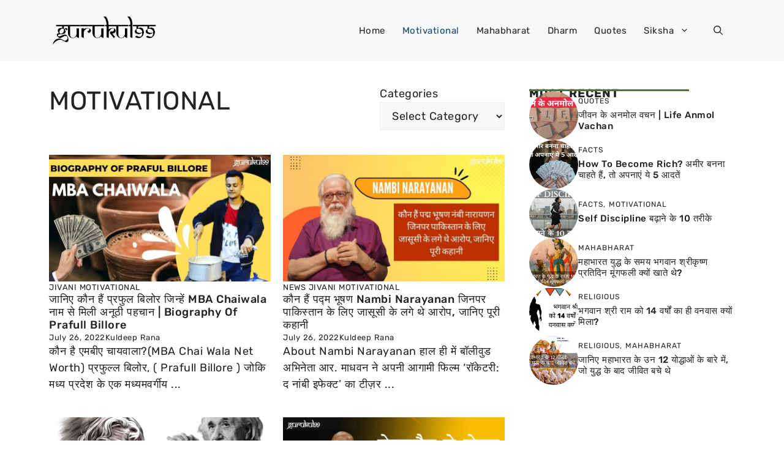

--- FILE ---
content_type: text/html; charset=UTF-8
request_url: https://gurukul99.com/motivational
body_size: 13477
content:
<!DOCTYPE html><html lang="en-US" prefix="og: https://ogp.me/ns#"><head><meta charset="UTF-8"> <style>img:is([sizes="auto" i], [sizes^="auto," i]) { contain-intrinsic-size: 3000px 1500px }</style><meta name="viewport" content="width=device-width, initial-scale=1"> <!-- Search Engine Optimization by Rank Math - https://rankmath.com/ --><title>Motivational - Gurukul99</title><link rel="preconnect" href="https://fonts.gstatic.com/" crossorigin/><link rel="preconnect" href="https://fonts.googleapis.com"/><style type="text/css">@font-face {
 font-family: 'Rubik';
 font-style: italic;
 font-weight: 300;
 font-display: swap;
 src: url(https://fonts.gstatic.com/s/rubik/v28/iJWbBXyIfDnIV7nEt3KSJbVDV49rz8sDE3U3f4c.ttf) format('truetype');
}
@font-face {
 font-family: 'Rubik';
 font-style: italic;
 font-weight: 400;
 font-display: swap;
 src: url(https://fonts.gstatic.com/s/rubik/v28/iJWbBXyIfDnIV7nEt3KSJbVDV49rz8tdE3U3f4c.ttf) format('truetype');
}
@font-face {
 font-family: 'Rubik';
 font-style: italic;
 font-weight: 500;
 font-display: swap;
 src: url(https://fonts.gstatic.com/s/rubik/v28/iJWbBXyIfDnIV7nEt3KSJbVDV49rz8tvE3U3f4c.ttf) format('truetype');
}
@font-face {
 font-family: 'Rubik';
 font-style: italic;
 font-weight: 600;
 font-display: swap;
 src: url(https://fonts.gstatic.com/s/rubik/v28/iJWbBXyIfDnIV7nEt3KSJbVDV49rz8uDFHU3f4c.ttf) format('truetype');
}
@font-face {
 font-family: 'Rubik';
 font-style: italic;
 font-weight: 700;
 font-display: swap;
 src: url(https://fonts.gstatic.com/s/rubik/v28/iJWbBXyIfDnIV7nEt3KSJbVDV49rz8u6FHU3f4c.ttf) format('truetype');
}
@font-face {
 font-family: 'Rubik';
 font-style: italic;
 font-weight: 800;
 font-display: swap;
 src: url(https://fonts.gstatic.com/s/rubik/v28/iJWbBXyIfDnIV7nEt3KSJbVDV49rz8vdFHU3f4c.ttf) format('truetype');
}
@font-face {
 font-family: 'Rubik';
 font-style: italic;
 font-weight: 900;
 font-display: swap;
 src: url(https://fonts.gstatic.com/s/rubik/v28/iJWbBXyIfDnIV7nEt3KSJbVDV49rz8v0FHU3f4c.ttf) format('truetype');
}
@font-face {
 font-family: 'Rubik';
 font-style: normal;
 font-weight: 300;
 font-display: swap;
 src: url(https://fonts.gstatic.com/s/rubik/v28/iJWZBXyIfDnIV5PNhY1KTN7Z-Yh-WYiFV0Uw.ttf) format('truetype');
}
@font-face {
 font-family: 'Rubik';
 font-style: normal;
 font-weight: 400;
 font-display: swap;
 src: url(https://fonts.gstatic.com/s/rubik/v28/iJWZBXyIfDnIV5PNhY1KTN7Z-Yh-B4iFV0Uw.ttf) format('truetype');
}
@font-face {
 font-family: 'Rubik';
 font-style: normal;
 font-weight: 500;
 font-display: swap;
 src: url(https://fonts.gstatic.com/s/rubik/v28/iJWZBXyIfDnIV5PNhY1KTN7Z-Yh-NYiFV0Uw.ttf) format('truetype');
}
@font-face {
 font-family: 'Rubik';
 font-style: normal;
 font-weight: 600;
 font-display: swap;
 src: url(https://fonts.gstatic.com/s/rubik/v28/iJWZBXyIfDnIV5PNhY1KTN7Z-Yh-2Y-FV0Uw.ttf) format('truetype');
}
@font-face {
 font-family: 'Rubik';
 font-style: normal;
 font-weight: 700;
 font-display: swap;
 src: url(https://fonts.gstatic.com/s/rubik/v28/iJWZBXyIfDnIV5PNhY1KTN7Z-Yh-4I-FV0Uw.ttf) format('truetype');
}
@font-face {
 font-family: 'Rubik';
 font-style: normal;
 font-weight: 800;
 font-display: swap;
 src: url(https://fonts.gstatic.com/s/rubik/v28/iJWZBXyIfDnIV5PNhY1KTN7Z-Yh-h4-FV0Uw.ttf) format('truetype');
}
@font-face {
 font-family: 'Rubik';
 font-style: normal;
 font-weight: 900;
 font-display: swap;
 src: url(https://fonts.gstatic.com/s/rubik/v28/iJWZBXyIfDnIV5PNhY1KTN7Z-Yh-ro-FV0Uw.ttf) format('truetype');
} </style><link rel="stylesheet" id="siteground-optimizer-combined-css-9dbac10b6e43178ec0ae32b25cc689c4" href="https://gurukul99.com/wp-content/uploads/siteground-optimizer-assets/siteground-optimizer-combined-css-9dbac10b6e43178ec0ae32b25cc689c4.css" media="all" /><meta name="robots" content="follow, noindex"/><meta property="og:locale" content="en_US" /><meta property="og:type" content="article" /><meta property="og:title" content="Motivational - Gurukul99" /><meta property="og:url" content="https://gurukul99.com/motivational" /><meta property="og:site_name" content="Gurukul99" /><meta name="twitter:card" content="summary_large_image" /><meta name="twitter:title" content="Motivational - Gurukul99" /><meta name="twitter:site" content="@ranakuldeep1989@gmail.com" /><meta name="twitter:label1" content="Posts" /><meta name="twitter:data1" content="25" /> <script type="application/ld+json" class="rank-math-schema">{"@context":"https://schema.org","@graph":[{"@type":"Person","@id":"https://gurukul99.com/#person","name":"ranakuldeep1989@gmail.com","sameAs":["https://twitter.com/ranakuldeep1989@gmail.com"],"image":{"@type":"ImageObject","@id":"https://gurukul99.com/#logo","url":"https://gurukul99.com/wp-content/uploads/2020/01/cropped-g99-logo.png","contentUrl":"https://gurukul99.com/wp-content/uploads/2020/01/cropped-g99-logo.png","caption":"Gurukul99","inLanguage":"en-US","width":"350","height":"70"}},{"@type":"WebSite","@id":"https://gurukul99.com/#website","url":"https://gurukul99.com","name":"Gurukul99","publisher":{"@id":"https://gurukul99.com/#person"},"inLanguage":"en-US"},{"@type":"CollectionPage","@id":"https://gurukul99.com/motivational#webpage","url":"https://gurukul99.com/motivational","name":"Motivational - Gurukul99","isPartOf":{"@id":"https://gurukul99.com/#website"},"inLanguage":"en-US"}]}</script> <!-- /Rank Math WordPress SEO plugin --><link rel='dns-prefetch' href='//maxcdn.bootstrapcdn.com' /><link href='https://fonts.gstatic.com' crossorigin rel='preconnect' /><link href='https://fonts.googleapis.com' crossorigin rel='preconnect' /><link rel="alternate" type="application/rss+xml" title="Gurukul99 &raquo; Feed" href="https://gurukul99.com/feed" /><link rel="alternate" type="application/rss+xml" title="Gurukul99 &raquo; Comments Feed" href="https://gurukul99.com/comments/feed" /><link rel="alternate" type="application/rss+xml" title="Gurukul99 &raquo; Motivational Category Feed" href="https://gurukul99.com/motivational/feed" /> <style id='wp-emoji-styles-inline-css'> img.wp-smiley, img.emoji {
 display: inline !important;
 border: none !important;
 box-shadow: none !important;
 height: 1em !important;
 width: 1em !important;
 margin: 0 0.07em !important;
 vertical-align: -0.1em !important;
 background: none !important;
 padding: 0 !important;
 } </style> <style id='classic-theme-styles-inline-css'> /*! This file is auto-generated */
.wp-block-button__link{color:#fff;background-color:#32373c;border-radius:9999px;box-shadow:none;text-decoration:none;padding:calc(.667em + 2px) calc(1.333em + 2px);font-size:1.125em}.wp-block-file__button{background:#32373c;color:#fff;text-decoration:none} </style> <style id='global-styles-inline-css'> :root{--wp--preset--aspect-ratio--square: 1;--wp--preset--aspect-ratio--4-3: 4/3;--wp--preset--aspect-ratio--3-4: 3/4;--wp--preset--aspect-ratio--3-2: 3/2;--wp--preset--aspect-ratio--2-3: 2/3;--wp--preset--aspect-ratio--16-9: 16/9;--wp--preset--aspect-ratio--9-16: 9/16;--wp--preset--color--black: #000000;--wp--preset--color--cyan-bluish-gray: #abb8c3;--wp--preset--color--white: #ffffff;--wp--preset--color--pale-pink: #f78da7;--wp--preset--color--vivid-red: #cf2e2e;--wp--preset--color--luminous-vivid-orange: #ff6900;--wp--preset--color--luminous-vivid-amber: #fcb900;--wp--preset--color--light-green-cyan: #7bdcb5;--wp--preset--color--vivid-green-cyan: #00d084;--wp--preset--color--pale-cyan-blue: #8ed1fc;--wp--preset--color--vivid-cyan-blue: #0693e3;--wp--preset--color--vivid-purple: #9b51e0;--wp--preset--color--contrast: var(--contrast);--wp--preset--color--contrast-2: var(--contrast-2);--wp--preset--color--contrast-3: var(--contrast-3);--wp--preset--color--base: var(--base);--wp--preset--color--base-2: var(--base-2);--wp--preset--color--base-3: var(--base-3);--wp--preset--color--accent: var(--accent);--wp--preset--color--accent-2: var(--accent-2);--wp--preset--gradient--vivid-cyan-blue-to-vivid-purple: linear-gradient(135deg,rgba(6,147,227,1) 0%,rgb(155,81,224) 100%);--wp--preset--gradient--light-green-cyan-to-vivid-green-cyan: linear-gradient(135deg,rgb(122,220,180) 0%,rgb(0,208,130) 100%);--wp--preset--gradient--luminous-vivid-amber-to-luminous-vivid-orange: linear-gradient(135deg,rgba(252,185,0,1) 0%,rgba(255,105,0,1) 100%);--wp--preset--gradient--luminous-vivid-orange-to-vivid-red: linear-gradient(135deg,rgba(255,105,0,1) 0%,rgb(207,46,46) 100%);--wp--preset--gradient--very-light-gray-to-cyan-bluish-gray: linear-gradient(135deg,rgb(238,238,238) 0%,rgb(169,184,195) 100%);--wp--preset--gradient--cool-to-warm-spectrum: linear-gradient(135deg,rgb(74,234,220) 0%,rgb(151,120,209) 20%,rgb(207,42,186) 40%,rgb(238,44,130) 60%,rgb(251,105,98) 80%,rgb(254,248,76) 100%);--wp--preset--gradient--blush-light-purple: linear-gradient(135deg,rgb(255,206,236) 0%,rgb(152,150,240) 100%);--wp--preset--gradient--blush-bordeaux: linear-gradient(135deg,rgb(254,205,165) 0%,rgb(254,45,45) 50%,rgb(107,0,62) 100%);--wp--preset--gradient--luminous-dusk: linear-gradient(135deg,rgb(255,203,112) 0%,rgb(199,81,192) 50%,rgb(65,88,208) 100%);--wp--preset--gradient--pale-ocean: linear-gradient(135deg,rgb(255,245,203) 0%,rgb(182,227,212) 50%,rgb(51,167,181) 100%);--wp--preset--gradient--electric-grass: linear-gradient(135deg,rgb(202,248,128) 0%,rgb(113,206,126) 100%);--wp--preset--gradient--midnight: linear-gradient(135deg,rgb(2,3,129) 0%,rgb(40,116,252) 100%);--wp--preset--font-size--small: 13px;--wp--preset--font-size--medium: 20px;--wp--preset--font-size--large: 36px;--wp--preset--font-size--x-large: 42px;--wp--preset--spacing--20: 0.44rem;--wp--preset--spacing--30: 0.67rem;--wp--preset--spacing--40: 1rem;--wp--preset--spacing--50: 1.5rem;--wp--preset--spacing--60: 2.25rem;--wp--preset--spacing--70: 3.38rem;--wp--preset--spacing--80: 5.06rem;--wp--preset--shadow--natural: 6px 6px 9px rgba(0, 0, 0, 0.2);--wp--preset--shadow--deep: 12px 12px 50px rgba(0, 0, 0, 0.4);--wp--preset--shadow--sharp: 6px 6px 0px rgba(0, 0, 0, 0.2);--wp--preset--shadow--outlined: 6px 6px 0px -3px rgba(255, 255, 255, 1), 6px 6px rgba(0, 0, 0, 1);--wp--preset--shadow--crisp: 6px 6px 0px rgba(0, 0, 0, 1);}:where(.is-layout-flex){gap: 0.5em;}:where(.is-layout-grid){gap: 0.5em;}body .is-layout-flex{display: flex;}.is-layout-flex{flex-wrap: wrap;align-items: center;}.is-layout-flex > :is(*, div){margin: 0;}body .is-layout-grid{display: grid;}.is-layout-grid > :is(*, div){margin: 0;}:where(.wp-block-columns.is-layout-flex){gap: 2em;}:where(.wp-block-columns.is-layout-grid){gap: 2em;}:where(.wp-block-post-template.is-layout-flex){gap: 1.25em;}:where(.wp-block-post-template.is-layout-grid){gap: 1.25em;}.has-black-color{color: var(--wp--preset--color--black) !important;}.has-cyan-bluish-gray-color{color: var(--wp--preset--color--cyan-bluish-gray) !important;}.has-white-color{color: var(--wp--preset--color--white) !important;}.has-pale-pink-color{color: var(--wp--preset--color--pale-pink) !important;}.has-vivid-red-color{color: var(--wp--preset--color--vivid-red) !important;}.has-luminous-vivid-orange-color{color: var(--wp--preset--color--luminous-vivid-orange) !important;}.has-luminous-vivid-amber-color{color: var(--wp--preset--color--luminous-vivid-amber) !important;}.has-light-green-cyan-color{color: var(--wp--preset--color--light-green-cyan) !important;}.has-vivid-green-cyan-color{color: var(--wp--preset--color--vivid-green-cyan) !important;}.has-pale-cyan-blue-color{color: var(--wp--preset--color--pale-cyan-blue) !important;}.has-vivid-cyan-blue-color{color: var(--wp--preset--color--vivid-cyan-blue) !important;}.has-vivid-purple-color{color: var(--wp--preset--color--vivid-purple) !important;}.has-black-background-color{background-color: var(--wp--preset--color--black) !important;}.has-cyan-bluish-gray-background-color{background-color: var(--wp--preset--color--cyan-bluish-gray) !important;}.has-white-background-color{background-color: var(--wp--preset--color--white) !important;}.has-pale-pink-background-color{background-color: var(--wp--preset--color--pale-pink) !important;}.has-vivid-red-background-color{background-color: var(--wp--preset--color--vivid-red) !important;}.has-luminous-vivid-orange-background-color{background-color: var(--wp--preset--color--luminous-vivid-orange) !important;}.has-luminous-vivid-amber-background-color{background-color: var(--wp--preset--color--luminous-vivid-amber) !important;}.has-light-green-cyan-background-color{background-color: var(--wp--preset--color--light-green-cyan) !important;}.has-vivid-green-cyan-background-color{background-color: var(--wp--preset--color--vivid-green-cyan) !important;}.has-pale-cyan-blue-background-color{background-color: var(--wp--preset--color--pale-cyan-blue) !important;}.has-vivid-cyan-blue-background-color{background-color: var(--wp--preset--color--vivid-cyan-blue) !important;}.has-vivid-purple-background-color{background-color: var(--wp--preset--color--vivid-purple) !important;}.has-black-border-color{border-color: var(--wp--preset--color--black) !important;}.has-cyan-bluish-gray-border-color{border-color: var(--wp--preset--color--cyan-bluish-gray) !important;}.has-white-border-color{border-color: var(--wp--preset--color--white) !important;}.has-pale-pink-border-color{border-color: var(--wp--preset--color--pale-pink) !important;}.has-vivid-red-border-color{border-color: var(--wp--preset--color--vivid-red) !important;}.has-luminous-vivid-orange-border-color{border-color: var(--wp--preset--color--luminous-vivid-orange) !important;}.has-luminous-vivid-amber-border-color{border-color: var(--wp--preset--color--luminous-vivid-amber) !important;}.has-light-green-cyan-border-color{border-color: var(--wp--preset--color--light-green-cyan) !important;}.has-vivid-green-cyan-border-color{border-color: var(--wp--preset--color--vivid-green-cyan) !important;}.has-pale-cyan-blue-border-color{border-color: var(--wp--preset--color--pale-cyan-blue) !important;}.has-vivid-cyan-blue-border-color{border-color: var(--wp--preset--color--vivid-cyan-blue) !important;}.has-vivid-purple-border-color{border-color: var(--wp--preset--color--vivid-purple) !important;}.has-vivid-cyan-blue-to-vivid-purple-gradient-background{background: var(--wp--preset--gradient--vivid-cyan-blue-to-vivid-purple) !important;}.has-light-green-cyan-to-vivid-green-cyan-gradient-background{background: var(--wp--preset--gradient--light-green-cyan-to-vivid-green-cyan) !important;}.has-luminous-vivid-amber-to-luminous-vivid-orange-gradient-background{background: var(--wp--preset--gradient--luminous-vivid-amber-to-luminous-vivid-orange) !important;}.has-luminous-vivid-orange-to-vivid-red-gradient-background{background: var(--wp--preset--gradient--luminous-vivid-orange-to-vivid-red) !important;}.has-very-light-gray-to-cyan-bluish-gray-gradient-background{background: var(--wp--preset--gradient--very-light-gray-to-cyan-bluish-gray) !important;}.has-cool-to-warm-spectrum-gradient-background{background: var(--wp--preset--gradient--cool-to-warm-spectrum) !important;}.has-blush-light-purple-gradient-background{background: var(--wp--preset--gradient--blush-light-purple) !important;}.has-blush-bordeaux-gradient-background{background: var(--wp--preset--gradient--blush-bordeaux) !important;}.has-luminous-dusk-gradient-background{background: var(--wp--preset--gradient--luminous-dusk) !important;}.has-pale-ocean-gradient-background{background: var(--wp--preset--gradient--pale-ocean) !important;}.has-electric-grass-gradient-background{background: var(--wp--preset--gradient--electric-grass) !important;}.has-midnight-gradient-background{background: var(--wp--preset--gradient--midnight) !important;}.has-small-font-size{font-size: var(--wp--preset--font-size--small) !important;}.has-medium-font-size{font-size: var(--wp--preset--font-size--medium) !important;}.has-large-font-size{font-size: var(--wp--preset--font-size--large) !important;}.has-x-large-font-size{font-size: var(--wp--preset--font-size--x-large) !important;}
:where(.wp-block-post-template.is-layout-flex){gap: 1.25em;}:where(.wp-block-post-template.is-layout-grid){gap: 1.25em;}
:where(.wp-block-columns.is-layout-flex){gap: 2em;}:where(.wp-block-columns.is-layout-grid){gap: 2em;}
:root :where(.wp-block-pullquote){font-size: 1.5em;line-height: 1.6;} </style><link rel='stylesheet' id='sab_font-awesome-css' href='//maxcdn.bootstrapcdn.com/font-awesome/4.7.0/css/font-awesome.min.css?ver=6.8.3' media='all' /> <style id='generate-style-inline-css'> body{background-color:var(--base-3);color:var(--contrast);}a{color:var(--accent);}a:hover, a:focus{text-decoration:underline;}.entry-title a, .site-branding a, a.button, .wp-block-button__link, .main-navigation a{text-decoration:none;}a:hover, a:focus, a:active{color:var(--contrast);}.wp-block-group__inner-container{max-width:1200px;margin-left:auto;margin-right:auto;}.site-header .header-image{width:180px;}:root{--contrast:#222222;--contrast-2:#575760;--contrast-3:#b2b2be;--base:#f0f0f0;--base-2:#f7f8f9;--base-3:#ffffff;--accent:#0C4767;--accent-2:#566E3D;}:root .has-contrast-color{color:var(--contrast);}:root .has-contrast-background-color{background-color:var(--contrast);}:root .has-contrast-2-color{color:var(--contrast-2);}:root .has-contrast-2-background-color{background-color:var(--contrast-2);}:root .has-contrast-3-color{color:var(--contrast-3);}:root .has-contrast-3-background-color{background-color:var(--contrast-3);}:root .has-base-color{color:var(--base);}:root .has-base-background-color{background-color:var(--base);}:root .has-base-2-color{color:var(--base-2);}:root .has-base-2-background-color{background-color:var(--base-2);}:root .has-base-3-color{color:var(--base-3);}:root .has-base-3-background-color{background-color:var(--base-3);}:root .has-accent-color{color:var(--accent);}:root .has-accent-background-color{background-color:var(--accent);}:root .has-accent-2-color{color:var(--accent-2);}:root .has-accent-2-background-color{background-color:var(--accent-2);}.gp-modal:not(.gp-modal--open):not(.gp-modal--transition){display:none;}.gp-modal--transition:not(.gp-modal--open){pointer-events:none;}.gp-modal-overlay:not(.gp-modal-overlay--open):not(.gp-modal--transition){display:none;}.gp-modal__overlay{display:none;position:fixed;top:0;left:0;right:0;bottom:0;background:rgba(0,0,0,0.2);display:flex;justify-content:center;align-items:center;z-index:10000;backdrop-filter:blur(3px);transition:opacity 500ms ease;opacity:0;}.gp-modal--open:not(.gp-modal--transition) .gp-modal__overlay{opacity:1;}.gp-modal__container{max-width:100%;max-height:100vh;transform:scale(0.9);transition:transform 500ms ease;padding:0 10px;}.gp-modal--open:not(.gp-modal--transition) .gp-modal__container{transform:scale(1);}.search-modal-fields{display:flex;}.gp-search-modal .gp-modal__overlay{align-items:flex-start;padding-top:25vh;background:var(--gp-search-modal-overlay-bg-color);}.search-modal-form{width:500px;max-width:100%;background-color:var(--gp-search-modal-bg-color);color:var(--gp-search-modal-text-color);}.search-modal-form .search-field, .search-modal-form .search-field:focus{width:100%;height:60px;background-color:transparent;border:0;appearance:none;color:currentColor;}.search-modal-fields button, .search-modal-fields button:active, .search-modal-fields button:focus, .search-modal-fields button:hover{background-color:transparent;border:0;color:currentColor;width:60px;}body, button, input, select, textarea{font-family:Rubik, sans-serif;font-size:18px;letter-spacing:0.5px;}h2{text-transform:uppercase;font-size:30px;}@media (max-width:768px){h2{font-size:22px;}}h1{text-transform:uppercase;}h3{font-weight:500;text-transform:capitalize;font-size:30px;}h6{font-weight:400;text-transform:uppercase;font-size:13px;letter-spacing:1px;line-height:1em;margin-bottom:13px;}h4{font-weight:600;text-transform:uppercase;font-size:19px;letter-spacing:1px;line-height:1.4em;margin-bottom:0px;}.top-bar{background-color:#636363;color:#ffffff;}.top-bar a{color:#ffffff;}.top-bar a:hover{color:#303030;}.site-header{background-color:var(--base-2);}.main-title a,.main-title a:hover{color:var(--contrast);}.site-description{color:var(--contrast-2);}.main-navigation .main-nav ul li a, .main-navigation .menu-toggle, .main-navigation .menu-bar-items{color:var(--contrast);}.main-navigation .main-nav ul li:not([class*="current-menu-"]):hover > a, .main-navigation .main-nav ul li:not([class*="current-menu-"]):focus > a, .main-navigation .main-nav ul li.sfHover:not([class*="current-menu-"]) > a, .main-navigation .menu-bar-item:hover > a, .main-navigation .menu-bar-item.sfHover > a{color:var(--accent);}button.menu-toggle:hover,button.menu-toggle:focus{color:var(--contrast);}.main-navigation .main-nav ul li[class*="current-menu-"] > a{color:var(--accent);}.navigation-search input[type="search"],.navigation-search input[type="search"]:active, .navigation-search input[type="search"]:focus, .main-navigation .main-nav ul li.search-item.active > a, .main-navigation .menu-bar-items .search-item.active > a{color:var(--accent);}.main-navigation ul ul{background-color:var(--base);}.separate-containers .inside-article, .separate-containers .comments-area, .separate-containers .page-header, .one-container .container, .separate-containers .paging-navigation, .inside-page-header{background-color:var(--base-3);}.entry-title a{color:var(--contrast);}.entry-title a:hover{color:var(--contrast-2);}.entry-meta{color:var(--contrast-2);}.sidebar .widget{background-color:var(--base-3);}.footer-widgets{background-color:var(--base-3);}.site-info{background-color:var(--base-3);}input[type="text"],input[type="email"],input[type="url"],input[type="password"],input[type="search"],input[type="tel"],input[type="number"],textarea,select{color:var(--contrast);background-color:var(--base-2);border-color:var(--base);}input[type="text"]:focus,input[type="email"]:focus,input[type="url"]:focus,input[type="password"]:focus,input[type="search"]:focus,input[type="tel"]:focus,input[type="number"]:focus,textarea:focus,select:focus{color:var(--contrast);background-color:var(--base-2);border-color:var(--contrast-3);}button,html input[type="button"],input[type="reset"],input[type="submit"],a.button,a.wp-block-button__link:not(.has-background){color:#ffffff;background-color:#55555e;}button:hover,html input[type="button"]:hover,input[type="reset"]:hover,input[type="submit"]:hover,a.button:hover,button:focus,html input[type="button"]:focus,input[type="reset"]:focus,input[type="submit"]:focus,a.button:focus,a.wp-block-button__link:not(.has-background):active,a.wp-block-button__link:not(.has-background):focus,a.wp-block-button__link:not(.has-background):hover{color:#ffffff;background-color:#3f4047;}a.generate-back-to-top{background-color:rgba( 0,0,0,0.4 );color:#ffffff;}a.generate-back-to-top:hover,a.generate-back-to-top:focus{background-color:rgba( 0,0,0,0.6 );color:#ffffff;}:root{--gp-search-modal-bg-color:var(--base-3);--gp-search-modal-text-color:var(--contrast);--gp-search-modal-overlay-bg-color:rgba(0,0,0,0.2);}@media (max-width: 768px){.main-navigation .menu-bar-item:hover > a, .main-navigation .menu-bar-item.sfHover > a{background:none;color:var(--contrast);}}.nav-below-header .main-navigation .inside-navigation.grid-container, .nav-above-header .main-navigation .inside-navigation.grid-container{padding:0px 20px 0px 20px;}.site-main .wp-block-group__inner-container{padding:40px;}.separate-containers .paging-navigation{padding-top:20px;padding-bottom:20px;}.entry-content .alignwide, body:not(.no-sidebar) .entry-content .alignfull{margin-left:-40px;width:calc(100% + 80px);max-width:calc(100% + 80px);}.rtl .menu-item-has-children .dropdown-menu-toggle{padding-left:20px;}.rtl .main-navigation .main-nav ul li.menu-item-has-children > a{padding-right:20px;}@media (max-width:768px){.separate-containers .inside-article, .separate-containers .comments-area, .separate-containers .page-header, .separate-containers .paging-navigation, .one-container .site-content, .inside-page-header{padding:30px;}.site-main .wp-block-group__inner-container{padding:30px;}.inside-top-bar{padding-right:30px;padding-left:30px;}.inside-header{padding-right:30px;padding-left:30px;}.widget-area .widget{padding-top:30px;padding-right:30px;padding-bottom:30px;padding-left:30px;}.footer-widgets-container{padding-top:30px;padding-right:30px;padding-bottom:30px;padding-left:30px;}.inside-site-info{padding-right:30px;padding-left:30px;}.entry-content .alignwide, body:not(.no-sidebar) .entry-content .alignfull{margin-left:-30px;width:calc(100% + 60px);max-width:calc(100% + 60px);}.one-container .site-main .paging-navigation{margin-bottom:20px;}}/* End cached CSS */.is-right-sidebar{width:30%;}.is-left-sidebar{width:30%;}.site-content .content-area{width:70%;}@media (max-width: 768px){.main-navigation .menu-toggle,.sidebar-nav-mobile:not(#sticky-placeholder){display:block;}.main-navigation ul,.gen-sidebar-nav,.main-navigation:not(.slideout-navigation):not(.toggled) .main-nav > ul,.has-inline-mobile-toggle #site-navigation .inside-navigation > *:not(.navigation-search):not(.main-nav){display:none;}.nav-align-right .inside-navigation,.nav-align-center .inside-navigation{justify-content:space-between;}.has-inline-mobile-toggle .mobile-menu-control-wrapper{display:flex;flex-wrap:wrap;}.has-inline-mobile-toggle .inside-header{flex-direction:row;text-align:left;flex-wrap:wrap;}.has-inline-mobile-toggle .header-widget,.has-inline-mobile-toggle #site-navigation{flex-basis:100%;}.nav-float-left .has-inline-mobile-toggle #site-navigation{order:10;}}
.dynamic-author-image-rounded{border-radius:100%;}.dynamic-featured-image, .dynamic-author-image{vertical-align:middle;}.one-container.blog .dynamic-content-template:not(:last-child), .one-container.archive .dynamic-content-template:not(:last-child){padding-bottom:0px;}.dynamic-entry-excerpt > p:last-child{margin-bottom:0px;} </style> <style id='generateblocks-inline-css'> .gb-container-04da9225{display:flex;justify-content:space-between;}.gb-container-ba3d87b1{padding-top:20px;padding-bottom:20px;}.gb-container-3a29d203{height:100%;min-height:300px;display:flex;flex-direction:column;row-gap:13px;color:var(--contrast);}.gb-container-3a29d203 a{color:var(--contrast);}.gb-grid-wrapper > .gb-grid-column-3a29d203{width:50%;}.gb-container-583c9eec{display:flex;column-gap:20px;}.gb-container-d0a86651{display:flex;flex-wrap:wrap;align-items:center;column-gap:20px;row-gap:20px;color:var(--contrast);}.gb-container-d0a86651 a{color:var(--contrast);}.gb-container-d0a86651 a:hover{color:var(--contrast);}.gb-container-bcbc46ac{width:60%;flex-basis:calc(100% - 75px);text-align:center;border-top:3px solid var(--accent-2);}.gb-container-e9bed0be{flex-basis:100%;}.gb-container-03919c55{height:100%;display:flex;align-items:center;column-gap:20px;}.gb-grid-wrapper > .gb-grid-column-03919c55{width:100%;}.gb-container-3ff058ae{flex-shrink:0;flex-basis:80px;}.gb-container-c551a107{flex-shrink:1;}.gb-container-e224c1dd{background-color:var(--base-2);}.gb-container-33435c22{max-width:1200px;padding:40px 20px 0;margin-right:auto;margin-left:auto;}div.gb-headline-c66a2b1e{font-size:13px;text-transform:uppercase;}h3.gb-headline-1032a3b9{font-size:18px;margin-bottom:0px;}div.gb-headline-897f85e5{display:inline-block;font-size:13px;text-transform:capitalize;}div.gb-headline-682093c1{display:inline-block;font-size:13px;text-transform:capitalize;}p.gb-headline-251bd4df{margin-bottom:0px;}h4.gb-headline-9e06b5e3{flex-basis:100%;margin-bottom:-20px;}h6.gb-headline-14dcdb64{font-size:12px;margin-bottom:8px;}h3.gb-headline-040f2ffe{font-size:15px;margin-bottom:5px;}.gb-grid-wrapper-5cbf6a7d{display:flex;flex-wrap:wrap;margin-left:-20px;}.gb-grid-wrapper-5cbf6a7d > .gb-grid-column{box-sizing:border-box;padding-left:20px;padding-bottom:40px;}.gb-grid-wrapper-b3929361{display:flex;flex-wrap:wrap;row-gap:20px;}.gb-grid-wrapper-b3929361 > .gb-grid-column{box-sizing:border-box;}.gb-image-628deb9f{width:100%;height:100%;object-fit:fill;vertical-align:middle;}.gb-image-95849c3e{border-radius:50%;width:80px;height:80px;object-fit:cover;vertical-align:middle;}.gb-button-wrapper{display:flex;flex-wrap:wrap;align-items:flex-start;justify-content:flex-start;clear:both;}.gb-button-wrapper a.gb-button-58025241{display:inline-flex;align-items:center;justify-content:center;font-size:15px;text-align:center;padding:10px;margin-right:5px;border-radius:10px;border:1px solid var(--contrast-3);background-color:var(--base-3);color:var(--contrast);text-decoration:none;}.gb-button-wrapper a.gb-button-58025241:hover, .gb-button-wrapper a.gb-button-58025241:active, .gb-button-wrapper a.gb-button-58025241:focus{background-color:var(--accent);color:var(--base-3);}.gb-button-wrapper .gb-button-1be5c84d{display:inline-flex;align-items:center;justify-content:center;font-size:15px;text-align:center;padding:10px 15px;margin-right:2.5px;margin-left:2.5px;border-radius:10px;border:1px solid var(--contrast-3);background-color:var(--base-3);color:var(--contrast);text-decoration:none;}.gb-button-wrapper .gb-button-1be5c84d:hover, .gb-button-wrapper .gb-button-1be5c84d:active, .gb-button-wrapper .gb-button-1be5c84d:focus{background-color:var(--accent);color:var(--base-3);}.gb-button-wrapper .gb-button-1be5c84d.gb-block-is-current, .gb-button-wrapper .gb-button-1be5c84d.gb-block-is-current:hover, .gb-button-wrapper .gb-button-1be5c84d.gb-block-is-current:active, .gb-button-wrapper .gb-button-1be5c84d.gb-block-is-current:focus{background-color:var(--accent);color:var(--base-3);}.gb-button-wrapper a.gb-button-4c4c412c{display:inline-flex;align-items:center;justify-content:center;font-size:15px;text-align:center;padding:10px;margin-left:5px;border-radius:10px;border:1px solid var(--contrast-3);background-color:var(--base-3);color:var(--contrast);text-decoration:none;}.gb-button-wrapper a.gb-button-4c4c412c:hover, .gb-button-wrapper a.gb-button-4c4c412c:active, .gb-button-wrapper a.gb-button-4c4c412c:focus{background-color:var(--accent);color:var(--base-3);}@media (max-width: 1024px) {.gb-grid-wrapper-5cbf6a7d > .gb-grid-column{padding-bottom:40px;}.gb-grid-wrapper-b3929361{margin-left:-20px;}.gb-grid-wrapper-b3929361 > .gb-grid-column{padding-left:20px;}}@media (max-width: 767px) {.gb-container-ba3d87b1{padding-top:0px;}.gb-grid-wrapper > .gb-grid-column-3a29d203{width:100%;}.gb-container-d0a86651{text-align:center;padding-top:40px;}.gb-container-bcbc46ac{width:100%;}.gb-grid-wrapper > .gb-grid-column-bcbc46ac{width:100%;}.gb-container-3ff058ae{width:50%;text-align:center;}.gb-grid-wrapper > .gb-grid-column-3ff058ae{width:50%;}.gb-container-c551a107{width:50%;text-align:left;}.gb-grid-wrapper > .gb-grid-column-c551a107{width:50%;}h4.gb-headline-9e06b5e3{text-align:left;}h6.gb-headline-14dcdb64{text-align:left;}h3.gb-headline-040f2ffe{text-align:left;}.gb-grid-wrapper-5cbf6a7d > .gb-grid-column{padding-bottom:40px;}.gb-image-628deb9f{width:100%;height:240px;object-fit:cover;}}:root{--gb-container-width:1200px;}.gb-container .wp-block-image img{vertical-align:middle;}.gb-grid-wrapper .wp-block-image{margin-bottom:0;}.gb-highlight{background:none;}.gb-shape{line-height:0;} </style><link rel="https://api.w.org/" href="https://gurukul99.com/wp-json/" /><link rel="alternate" title="JSON" type="application/json" href="https://gurukul99.com/wp-json/wp/v2/categories/12" /><link rel="EditURI" type="application/rsd+xml" title="RSD" href="https://gurukul99.com/xmlrpc.php?rsd" /><meta name="generator" content="WordPress 6.8.3" /> <style>.recentcomments a{display:inline !important;padding:0 !important;margin:0 !important;}</style> <style type="text/css"> body[class^="guest-author"] a[href=''] {
 pointer-events: none;
 color: inherit;
 text-decoration: inherit;
 } </style> <!-- Global site tag (gtag.js) - Google Analytics --> <script async src="https://www.googletagmanager.com/gtag/js?id=UA-157136824-1"></script> <script> window.dataLayer = window.dataLayer || [];
 function gtag(){dataLayer.push(arguments);}
 gtag('js', new Date());
 gtag('config', 'UA-157136824-1'); </script><script async src="https://pagead2.googlesyndication.com/pagead/js/adsbygoogle.js?client=ca-pub-3111133772787381"
 crossorigin="anonymous"></script><link rel="icon" href="https://gurukul99.com/wp-content/uploads/2020/01/cropped-gurukul99-favicon-32x32.png" sizes="32x32" /><link rel="icon" href="https://gurukul99.com/wp-content/uploads/2020/01/cropped-gurukul99-favicon-192x192.png" sizes="192x192" /><link rel="apple-touch-icon" href="https://gurukul99.com/wp-content/uploads/2020/01/cropped-gurukul99-favicon-180x180.png" /><meta name="msapplication-TileImage" content="https://gurukul99.com/wp-content/uploads/2020/01/cropped-gurukul99-favicon-270x270.png" /> <style id="wp-custom-css"> *{
 word-spacing: 1px;
}
.elementor-widget-theme-post-content a:link {
 text-decoration: underline;
}  /*For top and bottom padding in TOC*/
#ez-toc-container{
 padding-bottom:40px; 
}  blockquote {
max-width: 85%;
text-align: center;
margin: 20px;
padding: 10px;
font-size: 20px;
color: #870000;
border-top: 2px solid #870000;
border-bottom: 2px solid #870000;
font-style: normal; 
border-left: none;
}
p.thumb-caption-text{
 margin-top:10px;
}
/*Change CSS of image caption*/
.wp-block-image figcaption {
text-align: center;
font-size: 16px;
margin-bottom:40px;
}
.wp-block-embed figcaption {
text-align: center;
font-size: 16px;
margin-bottom:40px;
}
.widget-title {
 border-bottom: 1px solid;
}
.sidebar .widget a {
 color:#1e73be;
}
.sidebar .widget a:hover {
 color:blue;
}
.elementor-post__title {
 white-space: unset !important;
}
.main-navigation .main-nav ul li a {
 padding-left:14px;
 padding-right:14px;
}
.elementor-section-wrap{
 margin-top:20px;
}/* GeneratePress Site CSS */ .auto-width.gb-query-loop-wrapper {
 flex: 1;
}
@media (min-width: 768px) {
.sticky-container > .gb-inside-container,.sticky-container {
 position: sticky;
 top: 80px;
}
#right-sidebar .inside-right-sidebar {
 height: 100%;
}
}
select#wp-block-categories-1 {
 width: 100%;
} /* End GeneratePress Site CSS */ </style></head><body class="archive category category-motivational category-12 wp-custom-logo wp-embed-responsive wp-theme-generatepress post-image-below-header post-image-aligned-center sticky-menu-fade right-sidebar nav-float-right one-container header-aligned-left dropdown-hover guest-author-2.5" itemtype="https://schema.org/Blog" itemscope> <a class="screen-reader-text skip-link" href="#content" title="Skip to content">Skip to content</a><header class="site-header has-inline-mobile-toggle" id="masthead" aria-label="Site"  itemtype="https://schema.org/WPHeader" itemscope><div class="inside-header grid-container"><div class="site-logo"> <a href="https://gurukul99.com/" rel="home"> <img  class="header-image is-logo-image" alt="Gurukul99" src="https://gurukul99.com/wp-content/uploads/2023/11/cropped-gurukul99-logo.png" width="251" height="72" /> </a></div><nav class="main-navigation mobile-menu-control-wrapper" id="mobile-menu-control-wrapper" aria-label="Mobile Toggle"><div class="menu-bar-items"> <span class="menu-bar-item"> <a href="#" role="button" aria-label="Open search" data-gpmodal-trigger="gp-search"><span class="gp-icon icon-search"><svg viewBox="0 0 512 512" aria-hidden="true" xmlns="http://www.w3.org/2000/svg" width="1em" height="1em"><path fill-rule="evenodd" clip-rule="evenodd" d="M208 48c-88.366 0-160 71.634-160 160s71.634 160 160 160 160-71.634 160-160S296.366 48 208 48zM0 208C0 93.125 93.125 0 208 0s208 93.125 208 208c0 48.741-16.765 93.566-44.843 129.024l133.826 134.018c9.366 9.379 9.355 24.575-.025 33.941-9.379 9.366-24.575 9.355-33.941-.025L337.238 370.987C301.747 399.167 256.839 416 208 416 93.125 416 0 322.875 0 208z" /></svg><svg viewBox="0 0 512 512" aria-hidden="true" xmlns="http://www.w3.org/2000/svg" width="1em" height="1em"><path d="M71.029 71.029c9.373-9.372 24.569-9.372 33.942 0L256 222.059l151.029-151.03c9.373-9.372 24.569-9.372 33.942 0 9.372 9.373 9.372 24.569 0 33.942L289.941 256l151.03 151.029c9.372 9.373 9.372 24.569 0 33.942-9.373 9.372-24.569 9.372-33.942 0L256 289.941l-151.029 151.03c-9.373 9.372-24.569 9.372-33.942 0-9.372-9.373-9.372-24.569 0-33.942L222.059 256 71.029 104.971c-9.372-9.373-9.372-24.569 0-33.942z" /></svg></span></a> </span></div> <button data-nav="site-navigation" class="menu-toggle" aria-controls="primary-menu" aria-expanded="false"> <span class="gp-icon icon-menu-bars"><svg viewBox="0 0 512 512" aria-hidden="true" xmlns="http://www.w3.org/2000/svg" width="1em" height="1em"><path d="M0 96c0-13.255 10.745-24 24-24h464c13.255 0 24 10.745 24 24s-10.745 24-24 24H24c-13.255 0-24-10.745-24-24zm0 160c0-13.255 10.745-24 24-24h464c13.255 0 24 10.745 24 24s-10.745 24-24 24H24c-13.255 0-24-10.745-24-24zm0 160c0-13.255 10.745-24 24-24h464c13.255 0 24 10.745 24 24s-10.745 24-24 24H24c-13.255 0-24-10.745-24-24z" /></svg><svg viewBox="0 0 512 512" aria-hidden="true" xmlns="http://www.w3.org/2000/svg" width="1em" height="1em"><path d="M71.029 71.029c9.373-9.372 24.569-9.372 33.942 0L256 222.059l151.029-151.03c9.373-9.372 24.569-9.372 33.942 0 9.372 9.373 9.372 24.569 0 33.942L289.941 256l151.03 151.029c9.372 9.373 9.372 24.569 0 33.942-9.373 9.372-24.569 9.372-33.942 0L256 289.941l-151.029 151.03c-9.373 9.372-24.569 9.372-33.942 0-9.372-9.373-9.372-24.569 0-33.942L222.059 256 71.029 104.971c-9.372-9.373-9.372-24.569 0-33.942z" /></svg></span><span class="screen-reader-text">Menu</span> </button></nav><nav class="main-navigation has-menu-bar-items sub-menu-right" id="site-navigation" aria-label="Primary"  itemtype="https://schema.org/SiteNavigationElement" itemscope><div class="inside-navigation grid-container"> <button class="menu-toggle" aria-controls="primary-menu" aria-expanded="false"> <span class="gp-icon icon-menu-bars"><svg viewBox="0 0 512 512" aria-hidden="true" xmlns="http://www.w3.org/2000/svg" width="1em" height="1em"><path d="M0 96c0-13.255 10.745-24 24-24h464c13.255 0 24 10.745 24 24s-10.745 24-24 24H24c-13.255 0-24-10.745-24-24zm0 160c0-13.255 10.745-24 24-24h464c13.255 0 24 10.745 24 24s-10.745 24-24 24H24c-13.255 0-24-10.745-24-24zm0 160c0-13.255 10.745-24 24-24h464c13.255 0 24 10.745 24 24s-10.745 24-24 24H24c-13.255 0-24-10.745-24-24z" /></svg><svg viewBox="0 0 512 512" aria-hidden="true" xmlns="http://www.w3.org/2000/svg" width="1em" height="1em"><path d="M71.029 71.029c9.373-9.372 24.569-9.372 33.942 0L256 222.059l151.029-151.03c9.373-9.372 24.569-9.372 33.942 0 9.372 9.373 9.372 24.569 0 33.942L289.941 256l151.03 151.029c9.372 9.373 9.372 24.569 0 33.942-9.373 9.372-24.569 9.372-33.942 0L256 289.941l-151.029 151.03c-9.373 9.372-24.569 9.372-33.942 0-9.372-9.373-9.372-24.569 0-33.942L222.059 256 71.029 104.971c-9.372-9.373-9.372-24.569 0-33.942z" /></svg></span><span class="screen-reader-text">Menu</span> </button><div id="primary-menu" class="main-nav"><ul id="menu-primary-marketer" class=" menu sf-menu"><li id="menu-item-7793" class="menu-item menu-item-type-custom menu-item-object-custom menu-item-home menu-item-7793"><a href="https://gurukul99.com">Home</a></li><li id="menu-item-7812" class="menu-item menu-item-type-taxonomy menu-item-object-category current-menu-item menu-item-7812"><a href="https://gurukul99.com/motivational" aria-current="page">Motivational</a></li><li id="menu-item-7813" class="menu-item menu-item-type-taxonomy menu-item-object-category menu-item-7813"><a href="https://gurukul99.com/mahabharat">Mahabharat</a></li><li id="menu-item-7821" class="menu-item menu-item-type-taxonomy menu-item-object-category menu-item-7821"><a href="https://gurukul99.com/religious">Dharm</a></li><li id="menu-item-7822" class="menu-item menu-item-type-taxonomy menu-item-object-category menu-item-7822"><a href="https://gurukul99.com/quotes">Quotes</a></li><li id="menu-item-7815" class="menu-item menu-item-type-custom menu-item-object-custom menu-item-has-children menu-item-7815"><a href="#">Siksha<span role="presentation" class="dropdown-menu-toggle"><span class="gp-icon icon-arrow"><svg viewBox="0 0 330 512" aria-hidden="true" xmlns="http://www.w3.org/2000/svg" width="1em" height="1em"><path d="M305.913 197.085c0 2.266-1.133 4.815-2.833 6.514L171.087 335.593c-1.7 1.7-4.249 2.832-6.515 2.832s-4.815-1.133-6.515-2.832L26.064 203.599c-1.7-1.7-2.832-4.248-2.832-6.514s1.132-4.816 2.832-6.515l14.162-14.163c1.7-1.699 3.966-2.832 6.515-2.832 2.266 0 4.815 1.133 6.515 2.832l111.316 111.317 111.316-111.317c1.7-1.699 4.249-2.832 6.515-2.832s4.815 1.133 6.515 2.832l14.162 14.163c1.7 1.7 2.833 4.249 2.833 6.515z" /></svg></span></span></a><ul class="sub-menu"><li id="menu-item-7817" class="menu-item menu-item-type-taxonomy menu-item-object-category menu-item-7817"><a href="https://gurukul99.com/vyakaran">Vyakaran</a></li><li id="menu-item-7816" class="menu-item menu-item-type-taxonomy menu-item-object-category menu-item-7816"><a href="https://gurukul99.com/nibandh">Nibandh</a></li><li id="menu-item-7818" class="menu-item menu-item-type-taxonomy menu-item-object-category menu-item-7818"><a href="https://gurukul99.com/jivani">Jivani</a></li><li id="menu-item-7819" class="menu-item menu-item-type-taxonomy menu-item-object-category menu-item-7819"><a href="https://gurukul99.com/facts">Facts</a></li><li id="menu-item-7820" class="menu-item menu-item-type-taxonomy menu-item-object-category menu-item-7820"><a href="https://gurukul99.com/english-grammar">English Grammar</a></li></ul></li></ul></div><div class="menu-bar-items"> <span class="menu-bar-item"> <a href="#" role="button" aria-label="Open search" data-gpmodal-trigger="gp-search"><span class="gp-icon icon-search"><svg viewBox="0 0 512 512" aria-hidden="true" xmlns="http://www.w3.org/2000/svg" width="1em" height="1em"><path fill-rule="evenodd" clip-rule="evenodd" d="M208 48c-88.366 0-160 71.634-160 160s71.634 160 160 160 160-71.634 160-160S296.366 48 208 48zM0 208C0 93.125 93.125 0 208 0s208 93.125 208 208c0 48.741-16.765 93.566-44.843 129.024l133.826 134.018c9.366 9.379 9.355 24.575-.025 33.941-9.379 9.366-24.575 9.355-33.941-.025L337.238 370.987C301.747 399.167 256.839 416 208 416 93.125 416 0 322.875 0 208z" /></svg><svg viewBox="0 0 512 512" aria-hidden="true" xmlns="http://www.w3.org/2000/svg" width="1em" height="1em"><path d="M71.029 71.029c9.373-9.372 24.569-9.372 33.942 0L256 222.059l151.029-151.03c9.373-9.372 24.569-9.372 33.942 0 9.372 9.373 9.372 24.569 0 33.942L289.941 256l151.03 151.029c9.372 9.373 9.372 24.569 0 33.942-9.373 9.372-24.569 9.372-33.942 0L256 289.941l-151.029 151.03c-9.373 9.372-24.569 9.372-33.942 0-9.372-9.373-9.372-24.569 0-33.942L222.059 256 71.029 104.971c-9.372-9.373-9.372-24.569 0-33.942z" /></svg></span></a> </span></div></div></nav></div></header><div class="site grid-container container hfeed" id="page"><div class="site-content" id="content"><div class="content-area" id="primary"><main class="site-main" id="main"><div class="gb-container gb-container-04da9225"><h1 class="gb-headline gb-headline-12009776 gb-headline-text">Motivational</h1><div class="wp-block-categories-dropdown wp-block-categories"><label class="wp-block-categories__label" for="wp-block-categories-1">Categories</label><select  name='category_name' id='wp-block-categories-1' class='postform'><option value='-1'>Select Category</option><option class="level-0" value="blogging">Blogging</option><option class="level-0" value="book-summary">Book Summary</option><option class="level-0" value="computer">Computer</option><option class="level-0" value="dohe">Dohe</option><option class="level-0" value="education">Education</option><option class="level-0" value="english-grammar">English Grammar</option><option class="level-0" value="facts">Facts</option><option class="level-0" value="jivani">Jivani</option><option class="level-0" value="mahabharat">Mahabharat</option><option class="level-0" value="motivational">Motivational</option><option class="level-0" value="news">News</option><option class="level-0" value="nibandh">Nibandh</option><option class="level-0" value="philosophy">Philosophy</option><option class="level-0" value="poems">Poems</option><option class="level-0" value="quotes">Quotes</option><option class="level-0" value="religious">Religious</option><option class="level-0" value="seo">SEO</option><option class="level-0" value="slogan">Slogan</option><option class="level-0" value="stories">Stories</option><option class="level-0" value="technology">Technology</option><option class="level-0" value="tips">Tips</option><option class="level-0" value="vyakaran">Vyakaran</option><option class="level-0" value="vyanjan">vyanjan</option> </select></div></div><div class="dynamic-term-description"></div><div class="gb-container gb-container-ba3d87b1"><div class="gb-grid-wrapper gb-grid-wrapper-5cbf6a7d gb-query-loop-wrapper"><div class="gb-grid-column gb-grid-column-3a29d203 gb-query-loop-item post-5573 post type-post status-publish format-standard has-post-thumbnail hentry category-jivani category-motivational tag-age-of-mba-chaiwala tag-biography-of-mba-chaiwala tag-franchise-of-mba-chaiwala tag-mba-chai-wala-franchise-cost tag-mba-chai-wala-full-form tag-mba-chai-wala-income-per-day tag-mba-chai-wala-net-worth tag-mba-chaiwala tag-prafull-billore-biography tag-trending tag-young-enterprenuer is-loop-template-item"><div class="gb-container gb-container-3a29d203"><figure class="gb-block-image gb-block-image-628deb9f"><a href="https://gurukul99.com/biography-of-mba-chaiwala-in-hindi-prafull-billore"><img width="728" height="416" src="https://gurukul99.com/wp-content/uploads/2022/07/Biography-of-Praful-billore.jpg" class="gb-image-628deb9f" alt="" decoding="async" srcset="https://gurukul99.com/wp-content/uploads/2022/07/Biography-of-Praful-billore.jpg 728w, https://gurukul99.com/wp-content/uploads/2022/07/Biography-of-Praful-billore-300x171.jpg 300w, https://gurukul99.com/wp-content/uploads/2022/07/Biography-of-Praful-billore-150x86.jpg 150w" sizes="(max-width: 728px) 100vw, 728px" /></a></figure><div class="gb-headline gb-headline-c66a2b1e gb-headline-text"><span class="post-term-item term-jivani"><a href="https://gurukul99.com/jivani">Jivani</a></span> <span class="post-term-item term-motivational"><a href="https://gurukul99.com/motivational">Motivational</a></span></div><h3 class="gb-headline gb-headline-1032a3b9 gb-headline-text"><a href="https://gurukul99.com/biography-of-mba-chaiwala-in-hindi-prafull-billore">जानिए कौन हैं प्रफुल बिलोर जिन्हें MBA chaiwala नाम से मिली अनूठी पहचान | Biography of Prafull Billore</a></h3><div class="gb-container gb-container-583c9eec"><div class="gb-headline gb-headline-897f85e5 gb-headline-text"><time class="entry-date published" datetime="2022-07-26T06:24:23+00:00">July 26, 2022</time></div><div class="gb-headline gb-headline-682093c1 gb-headline-text">Kuldeep Rana</div></div><p class="gb-headline gb-headline-251bd4df gb-headline-text">कौन है एमबीए चायवाला?(MBA Chai Wala Net Worth) प्रफुल्ल बिलोर, ( Prafull Billore ) जोकि मध्य प्रदेश के एक मध्यमवर्गीय ...</p></div></div><div class="gb-grid-column gb-grid-column-3a29d203 gb-query-loop-item post-5558 post type-post status-publish format-standard has-post-thumbnail hentry category-news category-jivani category-motivational tag-biography-of-nambi-narayanan tag-isro-scientist tag-nambi-narayan-kon-the tag-nambi-narayanan tag-nambi-narayanan-isro tag-nambi-narayanan-jivani tag-nambi-narayanan-movie tag-rocketry-movie tag-trending is-loop-template-item"><div class="gb-container gb-container-3a29d203"><figure class="gb-block-image gb-block-image-628deb9f"><a href="https://gurukul99.com/nambi-narayanan-biography-in-hindi-jivani"><img width="728" height="416" src="https://gurukul99.com/wp-content/uploads/2022/07/Nambi-Narayanan-jivani.jpg" class="gb-image-628deb9f" alt="nambi narayanan" decoding="async" srcset="https://gurukul99.com/wp-content/uploads/2022/07/Nambi-Narayanan-jivani.jpg 728w, https://gurukul99.com/wp-content/uploads/2022/07/Nambi-Narayanan-jivani-300x171.jpg 300w, https://gurukul99.com/wp-content/uploads/2022/07/Nambi-Narayanan-jivani-150x86.jpg 150w" sizes="(max-width: 728px) 100vw, 728px" /></a></figure><div class="gb-headline gb-headline-c66a2b1e gb-headline-text"><span class="post-term-item term-news"><a href="https://gurukul99.com/news">News</a></span> <span class="post-term-item term-jivani"><a href="https://gurukul99.com/jivani">Jivani</a></span> <span class="post-term-item term-motivational"><a href="https://gurukul99.com/motivational">Motivational</a></span></div><h3 class="gb-headline gb-headline-1032a3b9 gb-headline-text"><a href="https://gurukul99.com/nambi-narayanan-biography-in-hindi-jivani">कौन हैं पद्म भूषण Nambi Narayanan जिनपर पाकिस्तान के लिए जासूसी के लगे थे आरोप, जानिए पूरी कहानी</a></h3><div class="gb-container gb-container-583c9eec"><div class="gb-headline gb-headline-897f85e5 gb-headline-text"><time class="entry-date updated-date" datetime="2022-07-26T06:28:37+00:00">July 26, 2022</time></div><div class="gb-headline gb-headline-682093c1 gb-headline-text">Kuldeep Rana</div></div><p class="gb-headline gb-headline-251bd4df gb-headline-text">About Nambi Narayanan हाल ही में बॉलीवुड अभिनेता आर. माधवन ने अपनी आगामी फिल्म &#8216;रॉकेटरी: द नांबी इफेक्ट&#8217; का टीज़र ...</p></div></div><div class="gb-grid-column gb-grid-column-3a29d203 gb-query-loop-item post-3194 post type-post status-publish format-standard has-post-thumbnail hentry category-motivational category-stories is-loop-template-item"><div class="gb-container gb-container-3a29d203"><figure class="gb-block-image gb-block-image-628deb9f"><a href="https://gurukul99.com/difference-between-a-successful-person-and-a-lack-knowledge-person-%e0%a4%87%e0%a4%9a%e0%a5%8d%e0%a4%9b%e0%a4%be%e0%a4%b6%e0%a4%95%e0%a5%8d%e0%a4%a4%e0%a4%bf"><img width="728" height="416" src="https://gurukul99.com/wp-content/uploads/2022/03/motivation.png" class="gb-image-628deb9f" alt="motivational stories| इच्छाशक्ति" decoding="async" srcset="https://gurukul99.com/wp-content/uploads/2022/03/motivation.png 728w, https://gurukul99.com/wp-content/uploads/2022/03/motivation-300x171.png 300w" sizes="(max-width: 728px) 100vw, 728px" /></a></figure><div class="gb-headline gb-headline-c66a2b1e gb-headline-text"><span class="post-term-item term-motivational"><a href="https://gurukul99.com/motivational">Motivational</a></span> <span class="post-term-item term-stories"><a href="https://gurukul99.com/stories">Stories</a></span></div><h3 class="gb-headline gb-headline-1032a3b9 gb-headline-text"><a href="https://gurukul99.com/difference-between-a-successful-person-and-a-lack-knowledge-person-%e0%a4%87%e0%a4%9a%e0%a5%8d%e0%a4%9b%e0%a4%be%e0%a4%b6%e0%a4%95%e0%a5%8d%e0%a4%a4%e0%a4%bf">सफल व्यक्तियों में कोई विशेष प्रतिभा नहीं होती, वे केवल इच्छाशक्ति के बल पर दूसरों से बेहतर करते हैं&#8230;जानिए कैसे?</a></h3><div class="gb-container gb-container-583c9eec"><div class="gb-headline gb-headline-897f85e5 gb-headline-text"><time class="entry-date updated-date" datetime="2022-07-23T05:12:47+00:00">July 23, 2022</time></div><div class="gb-headline gb-headline-682093c1 gb-headline-text">Kuldeep Rana</div></div><p class="gb-headline gb-headline-251bd4df gb-headline-text">मैं तुम्हारी तरह टैलेंटेड नही हूं! मुझे तुम्हारी तरह फर्राटेदार अंग्रेजी भी नहीं आती! मैं तुम्हारी तरह सुंदर नहीं दिखती! ...</p></div></div><div class="gb-grid-column gb-grid-column-3a29d203 gb-query-loop-item post-3021 post type-post status-publish format-standard has-post-thumbnail hentry category-jivani category-motivational is-loop-template-item"><div class="gb-container gb-container-3a29d203"><figure class="gb-block-image gb-block-image-628deb9f"><a href="https://gurukul99.com/chris-gardner-ki-success-story"><img width="728" height="416" src="https://gurukul99.com/wp-content/uploads/2022/02/क्रिस-गार्डनर.png" class="gb-image-628deb9f" alt="Chris Gardner success story" decoding="async" srcset="https://gurukul99.com/wp-content/uploads/2022/02/क्रिस-गार्डनर.png 728w, https://gurukul99.com/wp-content/uploads/2022/02/क्रिस-गार्डनर-300x171.png 300w" sizes="(max-width: 728px) 100vw, 728px" /></a></figure><div class="gb-headline gb-headline-c66a2b1e gb-headline-text"><span class="post-term-item term-jivani"><a href="https://gurukul99.com/jivani">Jivani</a></span> <span class="post-term-item term-motivational"><a href="https://gurukul99.com/motivational">Motivational</a></span></div><h3 class="gb-headline gb-headline-1032a3b9 gb-headline-text"><a href="https://gurukul99.com/chris-gardner-ki-success-story">क्रिस गार्डनर- जानिए, कैसे एक अनाथ ने तय किया सेल्समैन से लेकर अरबपति बनने का सफर</a></h3><div class="gb-container gb-container-583c9eec"><div class="gb-headline gb-headline-897f85e5 gb-headline-text"><time class="entry-date published" datetime="2022-02-09T09:35:25+00:00">February 9, 2022</time></div><div class="gb-headline gb-headline-682093c1 gb-headline-text">Kuldeep Rana</div></div><p class="gb-headline gb-headline-251bd4df gb-headline-text">&#8216;जीवन में सफलता पाने के लिए कड़ी मेहनत करना आवश्यक है&#8217; इस कहावत से हम सभी भली भांति परिचित है। ...</p></div></div><div class="gb-grid-column gb-grid-column-3a29d203 gb-query-loop-item post-2922 post type-post status-publish format-standard has-post-thumbnail hentry category-motivational category-jivani is-loop-template-item"><div class="gb-container gb-container-3a29d203"><figure class="gb-block-image gb-block-image-628deb9f"><a href="https://gurukul99.com/ritesh-agarwal-how-did-a-college-dropout-became-a-billionaire-oyo"><img width="728" height="416" src="https://gurukul99.com/wp-content/uploads/2022/02/ritesh-agarwaal.png" class="gb-image-628deb9f" alt="Ritesh Agarwal" decoding="async" srcset="https://gurukul99.com/wp-content/uploads/2022/02/ritesh-agarwaal.png 728w, https://gurukul99.com/wp-content/uploads/2022/02/ritesh-agarwaal-300x171.png 300w" sizes="(max-width: 728px) 100vw, 728px" /></a></figure><div class="gb-headline gb-headline-c66a2b1e gb-headline-text"><span class="post-term-item term-motivational"><a href="https://gurukul99.com/motivational">Motivational</a></span> <span class="post-term-item term-jivani"><a href="https://gurukul99.com/jivani">Jivani</a></span></div><h3 class="gb-headline gb-headline-1032a3b9 gb-headline-text"><a href="https://gurukul99.com/ritesh-agarwal-how-did-a-college-dropout-became-a-billionaire-oyo">रितेश अग्रवाल &#8211; एक कॉलेज ड्रॉप आउट कैसे बना billionaire, जानिए OYO फाउंडर की प्रेरक कहानी</a></h3><div class="gb-container gb-container-583c9eec"><div class="gb-headline gb-headline-897f85e5 gb-headline-text"><time class="entry-date updated-date" datetime="2022-02-10T07:06:10+00:00">February 10, 2022</time></div><div class="gb-headline gb-headline-682093c1 gb-headline-text">Kuldeep Rana</div></div><p class="gb-headline gb-headline-251bd4df gb-headline-text">रितेश अग्रवाल (Ritesh Agarwal) का नाम आज देश के अमीर व्यक्तियों की सूची में शामिल है। हालांकि ये नाम वर्तमान ...</p></div></div><div class="gb-grid-column gb-grid-column-3a29d203 gb-query-loop-item post-2681 post type-post status-publish format-standard has-post-thumbnail hentry category-facts category-motivational is-loop-template-item"><div class="gb-container gb-container-3a29d203"><figure class="gb-block-image gb-block-image-628deb9f"><a href="https://gurukul99.com/why-goals-fail-hindi-asafal-lakshya"><img width="728" height="416" src="https://gurukul99.com/wp-content/uploads/2021/09/Why-do-goals-fail-1.png" class="gb-image-628deb9f" alt="why do goals fail" decoding="async" srcset="https://gurukul99.com/wp-content/uploads/2021/09/Why-do-goals-fail-1.png 728w, https://gurukul99.com/wp-content/uploads/2021/09/Why-do-goals-fail-1-300x171.png 300w" sizes="(max-width: 728px) 100vw, 728px" /></a></figure><div class="gb-headline gb-headline-c66a2b1e gb-headline-text"><span class="post-term-item term-facts"><a href="https://gurukul99.com/facts">Facts</a></span> <span class="post-term-item term-motivational"><a href="https://gurukul99.com/motivational">Motivational</a></span></div><h3 class="gb-headline gb-headline-1032a3b9 gb-headline-text"><a href="https://gurukul99.com/why-goals-fail-hindi-asafal-lakshya">Why do goals fail? हम लक्ष्य हासिल करने में असफल क्यों होते हैं?</a></h3><div class="gb-container gb-container-583c9eec"><div class="gb-headline gb-headline-897f85e5 gb-headline-text"><time class="entry-date updated-date" datetime="2023-12-04T04:24:39+00:00">December 4, 2023</time></div><div class="gb-headline gb-headline-682093c1 gb-headline-text">Kuldeep Rana</div></div><p class="gb-headline gb-headline-251bd4df gb-headline-text">अगर आप भी असफल हो जाते हैं अपने उद्देश्य को पूरा करने में, तो हो सकते हैं यह कारण। किसी ...</p></div></div><div class="gb-grid-column gb-grid-column-3a29d203 gb-query-loop-item post-2655 post type-post status-publish format-standard has-post-thumbnail hentry category-motivational tag-life-success-stories tag-success-motivational-story-in-hindi tag-success-stories tag-success-stories-in-hindi tag-success-story-in-hindi-for-students is-loop-template-item"><div class="gb-container gb-container-3a29d203"><figure class="gb-block-image gb-block-image-628deb9f"><a href="https://gurukul99.com/success-stories-in-hindi"><img width="728" height="416" src="https://gurukul99.com/wp-content/uploads/2021/09/Success-Stories-in-Hindi.png" class="gb-image-628deb9f" alt="Success Stories in Hindi" decoding="async" srcset="https://gurukul99.com/wp-content/uploads/2021/09/Success-Stories-in-Hindi.png 728w, https://gurukul99.com/wp-content/uploads/2021/09/Success-Stories-in-Hindi-300x171.png 300w" sizes="(max-width: 728px) 100vw, 728px" /></a></figure><div class="gb-headline gb-headline-c66a2b1e gb-headline-text"><span class="post-term-item term-motivational"><a href="https://gurukul99.com/motivational">Motivational</a></span></div><h3 class="gb-headline gb-headline-1032a3b9 gb-headline-text"><a href="https://gurukul99.com/success-stories-in-hindi">Success Stories in Hindi | कामयाब लोगों की प्रेरक कहानियाँ</a></h3><div class="gb-container gb-container-583c9eec"><div class="gb-headline gb-headline-897f85e5 gb-headline-text"><time class="entry-date updated-date" datetime="2022-11-01T11:06:31+00:00">November 1, 2022</time></div><div class="gb-headline gb-headline-682093c1 gb-headline-text">Kuldeep Rana</div></div><p class="gb-headline gb-headline-251bd4df gb-headline-text">पंखों से कुछ नहीं होता,हौसलों से उड़ान होती है,मंजिल उन्हीं को मिलती है,जिनके सपनों में जान होती है! यह पंक्तियां ...</p></div></div><div class="gb-grid-column gb-grid-column-3a29d203 gb-query-loop-item post-2647 post type-post status-publish format-standard has-post-thumbnail hentry category-facts category-motivational is-loop-template-item"><div class="gb-container gb-container-3a29d203"><figure class="gb-block-image gb-block-image-628deb9f"><a href="https://gurukul99.com/self-discipline"><img width="728" height="416" src="https://gurukul99.com/wp-content/uploads/2021/08/self-discipline.png" class="gb-image-628deb9f" alt="Self Disipline" decoding="async" srcset="https://gurukul99.com/wp-content/uploads/2021/08/self-discipline.png 728w, https://gurukul99.com/wp-content/uploads/2021/08/self-discipline-300x171.png 300w" sizes="(max-width: 728px) 100vw, 728px" /></a></figure><div class="gb-headline gb-headline-c66a2b1e gb-headline-text"><span class="post-term-item term-facts"><a href="https://gurukul99.com/facts">Facts</a></span> <span class="post-term-item term-motivational"><a href="https://gurukul99.com/motivational">Motivational</a></span></div><h3 class="gb-headline gb-headline-1032a3b9 gb-headline-text"><a href="https://gurukul99.com/self-discipline">Self discipline बढ़ाने के 10 तरीके</a></h3><div class="gb-container gb-container-583c9eec"><div class="gb-headline gb-headline-897f85e5 gb-headline-text"><time class="entry-date updated-date" datetime="2023-11-16T13:02:34+00:00">November 16, 2023</time></div><div class="gb-headline gb-headline-682093c1 gb-headline-text">Kuldeep Rana</div></div><p class="gb-headline gb-headline-251bd4df gb-headline-text">&#8221;व्यक्ति अगर तब भी अपना कार्य बेहतर ढंग से करता है, जब उसे कोई देख नहीं रहा होता है। समझिए ...</p></div></div><div class="gb-grid-column gb-grid-column-3a29d203 gb-query-loop-item post-2598 post type-post status-publish format-standard has-post-thumbnail hentry category-facts category-motivational is-loop-template-item"><div class="gb-container gb-container-3a29d203"><figure class="gb-block-image gb-block-image-628deb9f"><a href="https://gurukul99.com/how-to-control-mind-in-hindi"><img width="728" height="416" src="https://gurukul99.com/wp-content/uploads/2021/08/How-to-control.png" class="gb-image-628deb9f" alt="how to control mind" decoding="async" srcset="https://gurukul99.com/wp-content/uploads/2021/08/How-to-control.png 728w, https://gurukul99.com/wp-content/uploads/2021/08/How-to-control-300x171.png 300w" sizes="(max-width: 728px) 100vw, 728px" /></a></figure><div class="gb-headline gb-headline-c66a2b1e gb-headline-text"><span class="post-term-item term-facts"><a href="https://gurukul99.com/facts">Facts</a></span> <span class="post-term-item term-motivational"><a href="https://gurukul99.com/motivational">Motivational</a></span></div><h3 class="gb-headline gb-headline-1032a3b9 gb-headline-text"><a href="https://gurukul99.com/how-to-control-mind-in-hindi">मन को नियंत्रित कैसे करें | How to control mind in Hindi?</a></h3><div class="gb-container gb-container-583c9eec"><div class="gb-headline gb-headline-897f85e5 gb-headline-text"><time class="entry-date updated-date" datetime="2022-02-08T06:29:46+00:00">February 8, 2022</time></div><div class="gb-headline gb-headline-682093c1 gb-headline-text">Kuldeep Rana</div></div><p class="gb-headline gb-headline-251bd4df gb-headline-text">अपने आत्मनियंत्रण में लाना चाहते हैं सुधार तो अपनाएं ये तरीके आत्मनियंत्रण यानि खुद पर नियंत्रण रखना। जो व्यक्ति अपनी ...</p></div></div><div class="gb-grid-column gb-grid-column-3a29d203 gb-query-loop-item post-2551 post type-post status-publish format-standard has-post-thumbnail hentry category-jivani category-motivational is-loop-template-item"><div class="gb-container gb-container-3a29d203"><figure class="gb-block-image gb-block-image-628deb9f"><a href="https://gurukul99.com/sam-walton-biography-in-hindi"><img width="728" height="416" src="https://gurukul99.com/wp-content/uploads/2021/08/Sam-Walton.png" class="gb-image-628deb9f" alt="Sam-walton" decoding="async" srcset="https://gurukul99.com/wp-content/uploads/2021/08/Sam-Walton.png 728w, https://gurukul99.com/wp-content/uploads/2021/08/Sam-Walton-300x171.png 300w" sizes="(max-width: 728px) 100vw, 728px" /></a></figure><div class="gb-headline gb-headline-c66a2b1e gb-headline-text"><span class="post-term-item term-jivani"><a href="https://gurukul99.com/jivani">Jivani</a></span> <span class="post-term-item term-motivational"><a href="https://gurukul99.com/motivational">Motivational</a></span></div><h3 class="gb-headline gb-headline-1032a3b9 gb-headline-text"><a href="https://gurukul99.com/sam-walton-biography-in-hindi">सैम वाल्टन का जीवन परिचय | Sam Walton Biography in Hindi</a></h3><div class="gb-container gb-container-583c9eec"><div class="gb-headline gb-headline-897f85e5 gb-headline-text"><time class="entry-date updated-date" datetime="2022-10-29T11:18:18+00:00">October 29, 2022</time></div><div class="gb-headline gb-headline-682093c1 gb-headline-text">Kuldeep Rana</div></div><p class="gb-headline gb-headline-251bd4df gb-headline-text">एक सेल्समैन से टॉप बिजनेसमैन बनने की अनोखी कहानी, जानिए हमारी जुबानी Business में केवल एक ही बॉस होता है ...</p></div></div></div><div class="gb-button-wrapper gb-button-wrapper-3691db20 gb-query-loop-pagination"> <span class="gb-button gb-button-1be5c84d gb-button-text page-numbers gb-block-is-current" aria-current="page">1</span><a class="gb-button gb-button-1be5c84d gb-button-text page-numbers" href="https://gurukul99.com/motivational/page/2">2</a><a class="gb-button gb-button-1be5c84d gb-button-text page-numbers" href="https://gurukul99.com/motivational/page/3">3</a> <a class="gb-button gb-button-4c4c412c gb-button-text" href="https://gurukul99.com/motivational/page/2">Next</a></div></div></main></div><div class="widget-area sidebar is-right-sidebar" id="right-sidebar"><div class="inside-right-sidebar"><div class="gb-container gb-container-d0a86651 sticky-container"><h4 class="gb-headline gb-headline-9e06b5e3 gb-headline-text"><strong>most recent</strong></h4><div class="gb-container gb-container-bcbc46ac"></div><div class="gb-container gb-container-e9bed0be"><div class="gb-grid-wrapper gb-grid-wrapper-b3929361 gb-query-loop-wrapper"><div class="gb-grid-column gb-grid-column-03919c55 gb-query-loop-item post-6109 post type-post status-publish format-standard has-post-thumbnail hentry category-quotes tag-life-anmol-vachan tag-life-anmol-vachan-in-hindi tag-986 tag-1006 tag-985 is-loop-template-item"><div class="gb-container gb-container-03919c55"><div class="gb-container gb-container-3ff058ae"><figure class="gb-block-image gb-block-image-95849c3e"><a href="https://gurukul99.com/life-anmol-vachan-in-hindi"><img width="150" height="150" src="https://gurukul99.com/wp-content/uploads/2022/09/life-anmol-vachan--150x150.png" class="gb-image-95849c3e" alt="anmol vachan" decoding="async" srcset="https://gurukul99.com/wp-content/uploads/2022/09/life-anmol-vachan--150x150.png 150w, https://gurukul99.com/wp-content/uploads/2022/09/life-anmol-vachan--96x96.png 96w" sizes="(max-width: 150px) 100vw, 150px" /></a></figure></div><div class="gb-container gb-container-c551a107"><h6 class="gb-headline gb-headline-14dcdb64 gb-headline-text"><span class="post-term-item term-quotes">Quotes</span></h6><h3 class="gb-headline gb-headline-040f2ffe gb-headline-text"><a href="https://gurukul99.com/life-anmol-vachan-in-hindi">जीवन के अनमोल वचन | Life Anmol Vachan</a></h3></div></div></div><div class="gb-grid-column gb-grid-column-03919c55 gb-query-loop-item post-2667 post type-post status-publish format-standard has-post-thumbnail hentry category-facts is-loop-template-item"><div class="gb-container gb-container-03919c55"><div class="gb-container gb-container-3ff058ae"><figure class="gb-block-image gb-block-image-95849c3e"><a href="https://gurukul99.com/how-to-become-rich-in-hindi"><img width="150" height="150" src="https://gurukul99.com/wp-content/uploads/2021/09/how-to-become-rich-in-hindi-150x150.png" class="gb-image-95849c3e" alt="how to become rich in hindi" decoding="async" /></a></figure></div><div class="gb-container gb-container-c551a107"><h6 class="gb-headline gb-headline-14dcdb64 gb-headline-text"><span class="post-term-item term-facts">Facts</span></h6><h3 class="gb-headline gb-headline-040f2ffe gb-headline-text"><a href="https://gurukul99.com/how-to-become-rich-in-hindi">How to become rich? अमीर बनना चाहते हैं, तो अपनाएं ये 5 आदतें</a></h3></div></div></div><div class="gb-grid-column gb-grid-column-03919c55 gb-query-loop-item post-2647 post type-post status-publish format-standard has-post-thumbnail hentry category-facts category-motivational is-loop-template-item"><div class="gb-container gb-container-03919c55"><div class="gb-container gb-container-3ff058ae"><figure class="gb-block-image gb-block-image-95849c3e"><a href="https://gurukul99.com/self-discipline"><img width="150" height="150" src="https://gurukul99.com/wp-content/uploads/2021/08/self-discipline-150x150.png" class="gb-image-95849c3e" alt="Self Disipline" decoding="async" /></a></figure></div><div class="gb-container gb-container-c551a107"><h6 class="gb-headline gb-headline-14dcdb64 gb-headline-text"><span class="post-term-item term-facts">Facts</span>, <span class="post-term-item term-motivational">Motivational</span></h6><h3 class="gb-headline gb-headline-040f2ffe gb-headline-text"><a href="https://gurukul99.com/self-discipline">Self discipline बढ़ाने के 10 तरीके</a></h3></div></div></div><div class="gb-grid-column gb-grid-column-03919c55 gb-query-loop-item post-718 post type-post status-publish format-standard has-post-thumbnail hentry category-mahabharat is-loop-template-item"><div class="gb-container gb-container-03919c55"><div class="gb-container gb-container-3ff058ae"><figure class="gb-block-image gb-block-image-95849c3e"><a href="https://gurukul99.com/mahabharat-yudh-ke-samay-shri-krishna-monngfali-kyon-khate-the"><img width="150" height="150" src="https://gurukul99.com/wp-content/uploads/2021/01/mahabharat-stories-shri-krishna-moongfali-kyon-khate-the-150x150.png" class="gb-image-95849c3e" alt="महाभारत के युद्ध के दौरान भगवान श्री कृष्ण रोज मूंगफली क्यों खातेथे?" decoding="async" /></a></figure></div><div class="gb-container gb-container-c551a107"><h6 class="gb-headline gb-headline-14dcdb64 gb-headline-text"><span class="post-term-item term-mahabharat">Mahabharat</span></h6><h3 class="gb-headline gb-headline-040f2ffe gb-headline-text"><a href="https://gurukul99.com/mahabharat-yudh-ke-samay-shri-krishna-monngfali-kyon-khate-the">महाभारत युद्ध के समय भगवान श्रीकृष्ण प्रतिदिन मूंगफली क्यों खाते थे?</a></h3></div></div></div><div class="gb-grid-column gb-grid-column-03919c55 gb-query-loop-item post-684 post type-post status-publish format-standard has-post-thumbnail hentry category-religious is-loop-template-item"><div class="gb-container gb-container-03919c55"><div class="gb-container gb-container-3ff058ae"><figure class="gb-block-image gb-block-image-95849c3e"><a href="https://gurukul99.com/bhagwan-raam-ko-14-saal-ka-vanvaas-kyon-mila"><img width="150" height="150" src="https://gurukul99.com/wp-content/uploads/2021/01/14-saal-ka-vanvaas-bhagwan-raam-150x150.png" class="gb-image-95849c3e" alt="भगवान श्री राम को 14 वर्षों का ही वनवास क्यों मिला?" decoding="async" /></a></figure></div><div class="gb-container gb-container-c551a107"><h6 class="gb-headline gb-headline-14dcdb64 gb-headline-text"><span class="post-term-item term-religious">Religious</span></h6><h3 class="gb-headline gb-headline-040f2ffe gb-headline-text"><a href="https://gurukul99.com/bhagwan-raam-ko-14-saal-ka-vanvaas-kyon-mila">भगवान श्री राम को 14 वर्षों का ही वनवास क्यों मिला?</a></h3></div></div></div><div class="gb-grid-column gb-grid-column-03919c55 gb-query-loop-item post-638 post type-post status-publish format-standard has-post-thumbnail hentry category-religious category-mahabharat is-loop-template-item"><div class="gb-container gb-container-03919c55"><div class="gb-container gb-container-3ff058ae"><figure class="gb-block-image gb-block-image-95849c3e"><a href="https://gurukul99.com/mahabharat-yudh-me-jivit-rehne-wale-12-yodha"><img width="150" height="150" src="https://gurukul99.com/wp-content/uploads/2021/01/mahabharat-12-yodha-150x150.png" class="gb-image-95849c3e" alt="12 Yodha Mahabharat" decoding="async" /></a></figure></div><div class="gb-container gb-container-c551a107"><h6 class="gb-headline gb-headline-14dcdb64 gb-headline-text"><span class="post-term-item term-religious">Religious</span>, <span class="post-term-item term-mahabharat">Mahabharat</span></h6><h3 class="gb-headline gb-headline-040f2ffe gb-headline-text"><a href="https://gurukul99.com/mahabharat-yudh-me-jivit-rehne-wale-12-yodha">जानिए महाभारत के उन 12 योद्धाओं के बारे में, जो युद्ध के बाद जीवित बचे थे</a></h3></div></div></div></div></div></div></div></div></div></div><div class="site-footer footer-bar-active footer-bar-align-right"><div class="gb-container gb-container-e224c1dd"><div class="gb-container gb-container-33435c22"><p class="has-small-font-size"><strong>Categories</strong></p><p class="has-small-font-size"><a href="https://gurukul99.com/religious" data-type="link" data-id="https://gurukul99.com/religious">Dharm</a> | <a href="https://gurukul99.com/mahabharat">Mahabharat</a> | <a href="https://gurukul99.com/motivational">Motivational</a> | <a href="https://gurukul99.com/quotes" data-type="link" data-id="https://gurukul99.com/quotes">Quotes</a> | <a href="https://gurukul99.com/jivani" data-type="link" data-id="https://gurukul99.com/jivani">Jivani</a> | <a href="https://gurukul99.com/hindi-grammar-vyakaran" data-type="link" data-id="https://gurukul99.com/hindi-grammar-vyakaran">Hindi Grammar</a> | <a href="https://gurukul99.com/nibandh-lekhan-essay-in-hindi" data-type="link" data-id="https://gurukul99.com/nibandh-lekhan-in-hindi/">Nibandh</a> | <a href="https://gurukul99.com/english-grammar-in-hindi">English Grammar</a><br><br></p><p class="has-small-font-size"><strong>Trending Articles</strong></p><p class="has-small-font-size"><a href="https://gurukul99.com/free-seo-tutorial-hindi">Free SEO Course in Hindi</a> | <a href="https://gurukul99.com/free-blogging-course-in-hindi" data-type="link" data-id="https://gurukul99.com/free-blogging-course-in-hindi">Free Blogging Course in Hindi</a> | <a href="https://gurukul99.com/education-quotes-in-hindi" data-type="post" data-id="7179">Education Quotes in Hindi</a> | <a href="https://gurukul99.com/life-anmol-vachan-in-hindi" data-type="post" data-id="6109">जीवन के अनमोल वचन</a> | <a href="https://gurukul99.com/mahabharat-quotes-in-hindi-best-motivational-status" data-type="post" data-id="2032">Mahabharat Quotes in Hindi</a> | <a href="https://gurukul99.com/mahabharat-story-in-hindi" data-type="post" data-id="2275">Mahabharat Story in Hindi</a> | <a href="https://gurukul99.com/ganesh-quotes-in-hindi" data-type="post" data-id="7157">Ganesh Quotes</a> | <a href="https://gurukul99.com/what-is-biography-in-hindi-jivani" data-type="link" data-id="https://gurukul99.com/what-is-biography-in-hindi-jivani">Jivani kya hai</a> | <a href="https://gurukul99.com/motivational-poems-in-hindi" data-type="post" data-id="580">Motivational Poems in Hindi</a> | <a href="https://gurukul99.com/krishna-quotes-in-hindi" data-type="post" data-id="2028">Krishna Quotes in Hindi</a><br><br></p><div class="gb-container gb-container-3843d3a6"><div class="gb-container gb-container-6d0b718d"><p class="has-text-align-center has-small-font-size"><a href="https://gurukul99.com/about-us">About Us</a> | <a href="https://gurukul99.com/contact-us">Contact Us</a> | <a href="https://gurukul99.com/disclaimer">Disclaimer</a> | <a href="https://gurukul99.com/terms-and-conditions">Terms and Conditions</a> | <a href="https://gurukul99.com/privacy-policy">Privacy Policy</a> | <a href="https://gurukul99.com/affiliate-disclosure">Affiliate Disclosure</a><br>© 2024 Gurukul99<br><br></p></div></div></div></div></div> <script type="speculationrules"> {"prefetch":[{"source":"document","where":{"and":[{"href_matches":"\/*"},{"not":{"href_matches":["\/wp-*.php","\/wp-admin\/*","\/wp-content\/uploads\/*","\/wp-content\/*","\/wp-content\/plugins\/*","\/wp-content\/themes\/generatepress\/*","\/*\\?(.+)"]}},{"not":{"selector_matches":"a[rel~=\"nofollow\"]"}},{"not":{"selector_matches":".no-prefetch, .no-prefetch a"}}]},"eagerness":"conservative"}]} </script><div class="gp-modal gp-search-modal" id="gp-search"><div class="gp-modal__overlay" tabindex="-1" data-gpmodal-close><div class="gp-modal__container"><form role="search" method="get" class="search-modal-form" action="https://gurukul99.com/"> <label class="screen-reader-text">Search for:</label><div class="search-modal-fields"> <input type="search" class="search-field" placeholder="Search &hellip;" value="" name="s" /> <button aria-label="Search"><span class="gp-icon icon-search"><svg viewBox="0 0 512 512" aria-hidden="true" xmlns="http://www.w3.org/2000/svg" width="1em" height="1em"><path fill-rule="evenodd" clip-rule="evenodd" d="M208 48c-88.366 0-160 71.634-160 160s71.634 160 160 160 160-71.634 160-160S296.366 48 208 48zM0 208C0 93.125 93.125 0 208 0s208 93.125 208 208c0 48.741-16.765 93.566-44.843 129.024l133.826 134.018c9.366 9.379 9.355 24.575-.025 33.941-9.379 9.366-24.575 9.355-33.941-.025L337.238 370.987C301.747 399.167 256.839 416 208 416 93.125 416 0 322.875 0 208z" /></svg></span></button></div></form></div></div></div> <script defer src="https://gurukul99.com/wp-content/plugins/sg-cachepress/assets/js/lazysizes.min.js" id="siteground-optimizer-lazy-sizes-js-js"></script> <!--[if lte IE 11]> <script defer src="https://gurukul99.com/wp-content/themes/generatepress/assets/js/classList.min.js" id="generate-classlist-js"></script> <![endif]--> <script id="generate-menu-js-extra"> var generatepressMenu = {"toggleOpenedSubMenus":"1","openSubMenuLabel":"Open Sub-Menu","closeSubMenuLabel":"Close Sub-Menu"}; </script> <script defer src="https://gurukul99.com/wp-content/uploads/siteground-optimizer-assets/siteground-optimizer-combined-js-250267a85a30a88b96005afd89015223.js"></script></body></html>

--- FILE ---
content_type: text/html; charset=utf-8
request_url: https://www.google.com/recaptcha/api2/aframe
body_size: 268
content:
<!DOCTYPE HTML><html><head><meta http-equiv="content-type" content="text/html; charset=UTF-8"></head><body><script nonce="oQIvLa1W5FUYOzA6z2usYA">/** Anti-fraud and anti-abuse applications only. See google.com/recaptcha */ try{var clients={'sodar':'https://pagead2.googlesyndication.com/pagead/sodar?'};window.addEventListener("message",function(a){try{if(a.source===window.parent){var b=JSON.parse(a.data);var c=clients[b['id']];if(c){var d=document.createElement('img');d.src=c+b['params']+'&rc='+(localStorage.getItem("rc::a")?sessionStorage.getItem("rc::b"):"");window.document.body.appendChild(d);sessionStorage.setItem("rc::e",parseInt(sessionStorage.getItem("rc::e")||0)+1);localStorage.setItem("rc::h",'1769101320340');}}}catch(b){}});window.parent.postMessage("_grecaptcha_ready", "*");}catch(b){}</script></body></html>